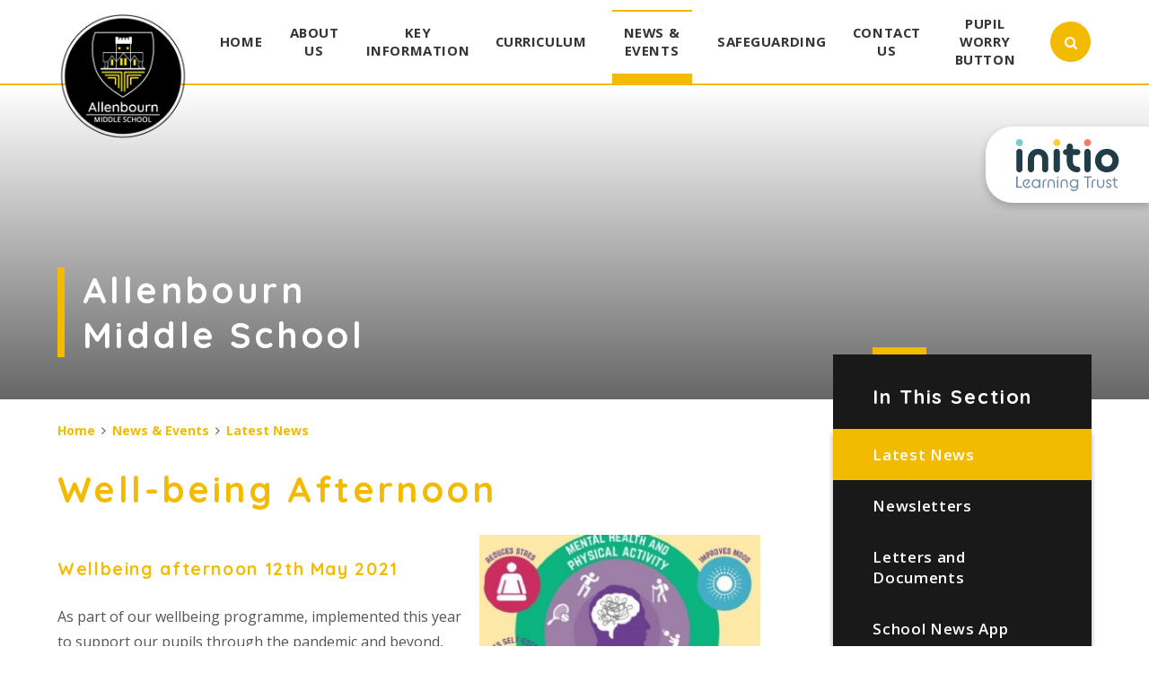

--- FILE ---
content_type: text/html
request_url: https://www.allenbournmiddle.org/news/?pid=3&nid=1&storyid=181
body_size: 50747
content:

<!DOCTYPE html>
<!--[if IE 7]><html class="no-ios no-js lte-ie9 lte-ie8 lte-ie7" lang="en" xml:lang="en"><![endif]-->
<!--[if IE 8]><html class="no-ios no-js lte-ie9 lte-ie8"  lang="en" xml:lang="en"><![endif]-->
<!--[if IE 9]><html class="no-ios no-js lte-ie9"  lang="en" xml:lang="en"><![endif]-->
<!--[if !IE]><!--> <html class="no-ios no-js"  lang="en" xml:lang="en"><!--<![endif]-->
	<head>
		<meta http-equiv="X-UA-Compatible" content="IE=edge" />
		<meta http-equiv="content-type" content="text/html; charset=utf-8"/>
		
		<link rel="canonical" href="https://www.allenbournmiddle.org/news/?pid=3&amp;nid=1&amp;storyid=181">
		<link rel="stylesheet" integrity="sha512-+L4yy6FRcDGbXJ9mPG8MT/3UCDzwR9gPeyFNMCtInsol++5m3bk2bXWKdZjvybmohrAsn3Ua5x8gfLnbE1YkOg==" crossorigin="anonymous" referrerpolicy="no-referrer" media="screen" href="https://cdnjs.cloudflare.com/ajax/libs/font-awesome/4.5.0/css/font-awesome.min.css?cache=260112">
<!--[if IE 7]><link rel="stylesheet" media="screen" href="https://cdn.juniperwebsites.co.uk/_includes/font-awesome/4.2.0/css/font-awesome-ie7.min.css?cache=v4.6.56.3">
<![endif]-->
		<title>Allenbourn Middle School - Well-being Afternoon</title>
		
<!--[if IE]>
<script>
console = {log:function(){return;}};
</script>
<![endif]-->

<script>
	var boolItemEditDisabled;
	var boolLanguageMode, boolLanguageEditOriginal;
	var boolViewingConnect;
	var boolConnectDashboard;
	var displayRegions = [];
	var intNewFileCount = 0;
	strItemType = "news story";
	strSubItemType = "News Story";

	var featureSupport = {
		tagging: false,
		eventTagging: false
	};
	var boolLoggedIn = false;
boolAdminMode = false;
	var boolSuperUser = false;
strCookieBarStyle = 'shape';
	intParentPageID = "3";
	intCurrentItemID = 181;
	intCurrentCatID = 1;
boolIsHomePage = false;
	boolItemEditDisabled = true;
	boolLanguageEditOriginal=true;
	strCurrentLanguage='en-gb';	strFileAttachmentsUploadLocation = 'bottom';	boolViewingConnect = false;	boolConnectDashboard = false;	var objEditorComponentList = {};

</script>

<script src="https://cdn.juniperwebsites.co.uk/admin/_includes/js/mutation_events.min.js?cache=v4.6.56.3"></script>
<script src="https://cdn.juniperwebsites.co.uk/admin/_includes/js/jquery/jquery.js?cache=v4.6.56.3"></script>
<script src="https://cdn.juniperwebsites.co.uk/admin/_includes/js/jquery/jquery.prefilter.js?cache=v4.6.56.3"></script>
<script src="https://cdn.juniperwebsites.co.uk/admin/_includes/js/jquery/jquery.query.js?cache=v4.6.56.3"></script>
<script src="https://cdn.juniperwebsites.co.uk/admin/_includes/js/jquery/js.cookie.js?cache=v4.6.56.3"></script>
<script src="/_includes/editor/template-javascript.asp?cache=260112"></script>
<script src="/admin/_includes/js/functions/minified/functions.login.new.asp?cache=260112"></script>

  <script>

  </script>
<link href="https://www.allenbournmiddle.org/feeds/news.asp?nid=1&amp;pid=181&lang=en" rel="alternate" type="application/rss+xml" title="Allenbourn Middle School - News Feed"><link href="https://www.allenbournmiddle.org/feeds/comments.asp?title=Well-being Afternoon&amp;storyid=181&amp;nid=1&amp;item=news&amp;pid=3&lang=en" rel="alternate" type="application/rss+xml" title="Allenbourn Middle School - Well-being Afternoon - Blog Post Comments"><link rel="stylesheet" media="screen" href="/_site/css/main.css?cache=260112">


	<meta name="mobile-web-app-capable" content="yes">
	<meta name="apple-mobile-web-app-capable" content="yes">
	<meta name="viewport" content="width=device-width, initial-scale=1, minimum-scale=1, maximum-scale=1">

	<link rel="author" href="/humans.txt">
	<link rel="icon" href="/_site/images/favicons/favicon.ico">
	<link rel="apple-touch-icon" href="/_site/images/favicons/favicon.png">
	<link href="https://fonts.googleapis.com/css?family=Open+Sans:400,400i,600,700,700i|Quicksand:700" rel="stylesheet">
	<link rel="stylesheet" href="/_site/css/print.css" type="text/css" media="print">

	<script type="text/javascript">
	var iOS = ( navigator.userAgent.match(/(iPad|iPhone|iPod)/g) ? true : false );
	if (iOS) { $('html').removeClass('no-ios').addClass('ios'); }
	</script>
<link rel="stylesheet" media="screen" href="https://cdn.juniperwebsites.co.uk/_includes/css/content-blocks.css?cache=v4.6.56.3">
<link rel="stylesheet" media="screen" href="/_includes/css/cookie-colour.asp?cache=260112">
<link rel="stylesheet" media="screen" href="https://cdn.juniperwebsites.co.uk/_includes/css/cookies.css?cache=v4.6.56.3">
<link rel="stylesheet" media="screen" href="https://cdn.juniperwebsites.co.uk/_includes/css/cookies.advanced.css?cache=v4.6.56.3">
<link rel="stylesheet" media="screen" href="/_site/css/news.css?cache=260112">
<link rel="stylesheet" media="screen" href="https://cdn.juniperwebsites.co.uk/_includes/css/overlord.css?cache=v4.6.56.3">
<link rel="stylesheet" media="screen" href="https://cdn.juniperwebsites.co.uk/_includes/css/templates.css?cache=v4.6.56.3">
<link rel="stylesheet" media="screen" href="/_site/css/attachments.css?cache=260112">
<link rel="stylesheet" media="screen" href="/_site/css/templates.css?cache=260112">
<style>#print_me { display: none;}</style><script src="https://cdn.juniperwebsites.co.uk/admin/_includes/js/modernizr.js?cache=v4.6.56.3"></script>

        <meta property="og:site_name" content="Allenbourn Middle School" />
        <meta property="og:title" content="Well-being Afternoon" />
        <meta property="og:image" content="https://www.allenbournmiddle.org/_site/data/images/news/181/Well%20being%20may%202021.JPG" />
        <meta property="og:type" content="website" />
        <meta property="twitter:card" content="summary" />
</head>


    <body>


<div id="print_me"></div>
<div class="mason mason--inner">




	<section class="access">
		<a class="access__anchor" name="header"></a>
		<a class="access__link" href="#content">Skip to content &darr;</a>
	</section>

	
	
	<header class="header container">
		<div class="center">
			<a href="/" class="header__link bottom__borders">
				<img src="/_site/images/design/logo.png" alt="Allenbourn Middle School"/>
			</a>
			<button class="btn__reset menu__btn" data-toggle=".mason--menu">	
				<div class="menu__btn__icon">
					<span></span>
					<span></span>
					<span></span>
					<span></span>
					<span></span>
					<span></span>
				</div>		
			</button>
			<section class="menu">
				<nav class="menu__sidebar center">
					<ul class="menu__sidebar__list"><li class="menu__sidebar__list__item menu__sidebar__list__item--page_1 menu__sidebar__list__item--subitems"><a class="menu__sidebar__list__item__link" id="page_1" href="/"><span>Home</span></a><button class="menu__sidebar__list__item__button" data-tab=".menu__sidebar__list__item--page_1--expand"><i class="menu__sidebar__list__item__button__icon fa fa-angle-down"></i></button><ul class="menu__sidebar__list__item__sub"><li class="menu__sidebar__list__item menu__sidebar__list__item--url_1"><a class="menu__sidebar__list__item__link" id="url_1" href="/calendar/?calid=7&amp;pid=1&amp;viewid=1"><span>Calendar</span></a><button class="menu__sidebar__list__item__button" data-tab=".menu__sidebar__list__item--url_1--expand"><i class="menu__sidebar__list__item__button__icon fa fa-angle-down"></i></button></li></ul></li><li class="menu__sidebar__list__item menu__sidebar__list__item--page_6 menu__sidebar__list__item--subitems"><a class="menu__sidebar__list__item__link" id="page_6" href="/page/?title=About+Us&amp;pid=6"><span>About Us</span></a><button class="menu__sidebar__list__item__button" data-tab=".menu__sidebar__list__item--page_6--expand"><i class="menu__sidebar__list__item__button__icon fa fa-angle-down"></i></button><ul class="menu__sidebar__list__item__sub"><li class="menu__sidebar__list__item menu__sidebar__list__item--page_12"><a class="menu__sidebar__list__item__link" id="page_12" href="/page/?title=Values+%26amp%3B+Ethos&amp;pid=12"><span>Values &amp; Ethos</span></a><button class="menu__sidebar__list__item__button" data-tab=".menu__sidebar__list__item--page_12--expand"><i class="menu__sidebar__list__item__button__icon fa fa-angle-down"></i></button></li><li class="menu__sidebar__list__item menu__sidebar__list__item--page_17"><a class="menu__sidebar__list__item__link" id="page_17" href="/page/?title=Who%27s+Who+of+Staff&amp;pid=17"><span>Who's Who of Staff</span></a><button class="menu__sidebar__list__item__button" data-tab=".menu__sidebar__list__item--page_17--expand"><i class="menu__sidebar__list__item__button__icon fa fa-angle-down"></i></button></li><li class="menu__sidebar__list__item menu__sidebar__list__item--page_16"><a class="menu__sidebar__list__item__link" id="page_16" href="/page/?title=Local+School+Committee+Members&amp;pid=16"><span>Local School Committee Members</span></a><button class="menu__sidebar__list__item__button" data-tab=".menu__sidebar__list__item--page_16--expand"><i class="menu__sidebar__list__item__button__icon fa fa-angle-down"></i></button></li><li class="menu__sidebar__list__item menu__sidebar__list__item--page_1198"><a class="menu__sidebar__list__item__link" id="page_1198" href="/page/?title=Timings+of+the+School+Day&amp;pid=1198"><span>Timings of the School Day</span></a><button class="menu__sidebar__list__item__button" data-tab=".menu__sidebar__list__item--page_1198--expand"><i class="menu__sidebar__list__item__button__icon fa fa-angle-down"></i></button></li><li class="menu__sidebar__list__item menu__sidebar__list__item--page_1210"><a class="menu__sidebar__list__item__link" id="page_1210" href="/page/?title=Reporting+Absence&amp;pid=1210"><span>Reporting Absence</span></a><button class="menu__sidebar__list__item__button" data-tab=".menu__sidebar__list__item--page_1210--expand"><i class="menu__sidebar__list__item__button__icon fa fa-angle-down"></i></button></li><li class="menu__sidebar__list__item menu__sidebar__list__item--page_1201"><a class="menu__sidebar__list__item__link" id="page_1201" href="/page/?title=School+Closure+Procedures&amp;pid=1201"><span>School Closure Procedures</span></a><button class="menu__sidebar__list__item__button" data-tab=".menu__sidebar__list__item--page_1201--expand"><i class="menu__sidebar__list__item__button__icon fa fa-angle-down"></i></button></li><li class="menu__sidebar__list__item menu__sidebar__list__item--page_31"><a class="menu__sidebar__list__item__link" id="page_31" href="/page/?title=School+Uniform+and+Equipment&amp;pid=31"><span>School Uniform and Equipment</span></a><button class="menu__sidebar__list__item__button" data-tab=".menu__sidebar__list__item--page_31--expand"><i class="menu__sidebar__list__item__button__icon fa fa-angle-down"></i></button></li><li class="menu__sidebar__list__item menu__sidebar__list__item--page_68"><a class="menu__sidebar__list__item__link" id="page_68" href="/page/?title=Attendance&amp;pid=68"><span>Attendance</span></a><button class="menu__sidebar__list__item__button" data-tab=".menu__sidebar__list__item--page_68--expand"><i class="menu__sidebar__list__item__button__icon fa fa-angle-down"></i></button></li><li class="menu__sidebar__list__item menu__sidebar__list__item--page_67"><a class="menu__sidebar__list__item__link" id="page_67" href="/page/?title=Pupil+Behaviour&amp;pid=67"><span>Pupil Behaviour</span></a><button class="menu__sidebar__list__item__button" data-tab=".menu__sidebar__list__item--page_67--expand"><i class="menu__sidebar__list__item__button__icon fa fa-angle-down"></i></button></li><li class="menu__sidebar__list__item menu__sidebar__list__item--page_1207"><a class="menu__sidebar__list__item__link" id="page_1207" href="/page/?title=Parents%27+Association&amp;pid=1207"><span>Parents' Association</span></a><button class="menu__sidebar__list__item__button" data-tab=".menu__sidebar__list__item--page_1207--expand"><i class="menu__sidebar__list__item__button__icon fa fa-angle-down"></i></button></li><li class="menu__sidebar__list__item menu__sidebar__list__item--page_118"><a class="menu__sidebar__list__item__link" id="page_118" href="/page/?title=Term+Dates+and+Inset+Days&amp;pid=118"><span>Term Dates and Inset Days</span></a><button class="menu__sidebar__list__item__button" data-tab=".menu__sidebar__list__item--page_118--expand"><i class="menu__sidebar__list__item__button__icon fa fa-angle-down"></i></button></li><li class="menu__sidebar__list__item menu__sidebar__list__item--page_1196"><a class="menu__sidebar__list__item__link" id="page_1196" href="/page/?title=School+Clubs&amp;pid=1196"><span>School Clubs</span></a><button class="menu__sidebar__list__item__button" data-tab=".menu__sidebar__list__item--page_1196--expand"><i class="menu__sidebar__list__item__button__icon fa fa-angle-down"></i></button></li><li class="menu__sidebar__list__item menu__sidebar__list__item--page_24"><a class="menu__sidebar__list__item__link" id="page_24" href="/page/?title=School+Council&amp;pid=24"><span>School Council</span></a><button class="menu__sidebar__list__item__button" data-tab=".menu__sidebar__list__item--page_24--expand"><i class="menu__sidebar__list__item__button__icon fa fa-angle-down"></i></button></li><li class="menu__sidebar__list__item menu__sidebar__list__item--page_111"><a class="menu__sidebar__list__item__link" id="page_111" href="/page/?title=Eco+Team&amp;pid=111"><span>Eco Team</span></a><button class="menu__sidebar__list__item__button" data-tab=".menu__sidebar__list__item--page_111--expand"><i class="menu__sidebar__list__item__button__icon fa fa-angle-down"></i></button></li><li class="menu__sidebar__list__item menu__sidebar__list__item--page_65"><a class="menu__sidebar__list__item__link" id="page_65" href="/page/?title=Rights+Respecting+School&amp;pid=65"><span>Rights Respecting School</span></a><button class="menu__sidebar__list__item__button" data-tab=".menu__sidebar__list__item--page_65--expand"><i class="menu__sidebar__list__item__button__icon fa fa-angle-down"></i></button></li><li class="menu__sidebar__list__item menu__sidebar__list__item--page_18"><a class="menu__sidebar__list__item__link" id="page_18" href="/page/?title=Vacancies&amp;pid=18"><span>Vacancies</span></a><button class="menu__sidebar__list__item__button" data-tab=".menu__sidebar__list__item--page_18--expand"><i class="menu__sidebar__list__item__button__icon fa fa-angle-down"></i></button></li><li class="menu__sidebar__list__item menu__sidebar__list__item--url_8"><a class="menu__sidebar__list__item__link" id="url_8" href="https://www.wimborneacademytrust.org/" target="_blank" rel="external"><span>Initio Learning Trust</span></a><button class="menu__sidebar__list__item__button" data-tab=".menu__sidebar__list__item--url_8--expand"><i class="menu__sidebar__list__item__button__icon fa fa-angle-down"></i></button></li><li class="menu__sidebar__list__item menu__sidebar__list__item--page_1229"><a class="menu__sidebar__list__item__link" id="page_1229" href="/page/?title=Wraparound+Care&amp;pid=1229"><span>Wraparound Care</span></a><button class="menu__sidebar__list__item__button" data-tab=".menu__sidebar__list__item--page_1229--expand"><i class="menu__sidebar__list__item__button__icon fa fa-angle-down"></i></button></li></ul></li><li class="menu__sidebar__list__item menu__sidebar__list__item--page_1202 menu__sidebar__list__item--subitems"><a class="menu__sidebar__list__item__link" id="page_1202" href="/page/?title=Key+Information&amp;pid=1202"><span>Key Information</span></a><button class="menu__sidebar__list__item__button" data-tab=".menu__sidebar__list__item--page_1202--expand"><i class="menu__sidebar__list__item__button__icon fa fa-angle-down"></i></button><ul class="menu__sidebar__list__item__sub"><li class="menu__sidebar__list__item menu__sidebar__list__item--page_1204"><a class="menu__sidebar__list__item__link" id="page_1204" href="/page/?title=Performance+Data&amp;pid=1204"><span>Performance Data</span></a><button class="menu__sidebar__list__item__button" data-tab=".menu__sidebar__list__item--page_1204--expand"><i class="menu__sidebar__list__item__button__icon fa fa-angle-down"></i></button></li><li class="menu__sidebar__list__item menu__sidebar__list__item--page_1208"><a class="menu__sidebar__list__item__link" id="page_1208" href="/page/?title=Ofsted&amp;pid=1208"><span>Ofsted</span></a><button class="menu__sidebar__list__item__button" data-tab=".menu__sidebar__list__item--page_1208--expand"><i class="menu__sidebar__list__item__button__icon fa fa-angle-down"></i></button></li><li class="menu__sidebar__list__item menu__sidebar__list__item--page_1206"><a class="menu__sidebar__list__item__link" id="page_1206" href="/page/?title=Pupil+Premium&amp;pid=1206"><span>Pupil Premium</span></a><button class="menu__sidebar__list__item__button" data-tab=".menu__sidebar__list__item--page_1206--expand"><i class="menu__sidebar__list__item__button__icon fa fa-angle-down"></i></button></li><li class="menu__sidebar__list__item menu__sidebar__list__item--page_1205"><a class="menu__sidebar__list__item__link" id="page_1205" href="/page/?title=PE+and+Sports+Premium&amp;pid=1205"><span>PE and Sports Premium</span></a><button class="menu__sidebar__list__item__button" data-tab=".menu__sidebar__list__item--page_1205--expand"><i class="menu__sidebar__list__item__button__icon fa fa-angle-down"></i></button></li><li class="menu__sidebar__list__item menu__sidebar__list__item--page_32"><a class="menu__sidebar__list__item__link" id="page_32" href="/page/?title=Special+Educational+Needs+and+Disabilities&amp;pid=32"><span>Special Educational Needs and Disabilities</span></a><button class="menu__sidebar__list__item__button" data-tab=".menu__sidebar__list__item--page_32--expand"><i class="menu__sidebar__list__item__button__icon fa fa-angle-down"></i></button></li><li class="menu__sidebar__list__item menu__sidebar__list__item--page_14"><a class="menu__sidebar__list__item__link" id="page_14" href="/page/?title=Policies+%26amp%3B+Documents&amp;pid=14"><span>Policies &amp; Documents</span></a><button class="menu__sidebar__list__item__button" data-tab=".menu__sidebar__list__item--page_14--expand"><i class="menu__sidebar__list__item__button__icon fa fa-angle-down"></i></button></li><li class="menu__sidebar__list__item menu__sidebar__list__item--page_10"><a class="menu__sidebar__list__item__link" id="page_10" href="/page/?title=Admissions&amp;pid=10"><span>Admissions</span></a><button class="menu__sidebar__list__item__button" data-tab=".menu__sidebar__list__item--page_10--expand"><i class="menu__sidebar__list__item__button__icon fa fa-angle-down"></i></button></li><li class="menu__sidebar__list__item menu__sidebar__list__item--page_1203"><a class="menu__sidebar__list__item__link" id="page_1203" href="/page/?title=British+Values&amp;pid=1203"><span>British Values</span></a><button class="menu__sidebar__list__item__button" data-tab=".menu__sidebar__list__item--page_1203--expand"><i class="menu__sidebar__list__item__button__icon fa fa-angle-down"></i></button></li><li class="menu__sidebar__list__item menu__sidebar__list__item--page_90"><a class="menu__sidebar__list__item__link" id="page_90" href="/page/?title=Careers&amp;pid=90"><span>Careers</span></a><button class="menu__sidebar__list__item__button" data-tab=".menu__sidebar__list__item--page_90--expand"><i class="menu__sidebar__list__item__button__icon fa fa-angle-down"></i></button></li><li class="menu__sidebar__list__item menu__sidebar__list__item--page_102"><a class="menu__sidebar__list__item__link" id="page_102" href="/page/?title=Financial+and+Corporate+Information&amp;pid=102"><span>Financial and Corporate Information</span></a><button class="menu__sidebar__list__item__button" data-tab=".menu__sidebar__list__item--page_102--expand"><i class="menu__sidebar__list__item__button__icon fa fa-angle-down"></i></button></li><li class="menu__sidebar__list__item menu__sidebar__list__item--page_75"><a class="menu__sidebar__list__item__link" id="page_75" href="/page/?title=GDPR&amp;pid=75"><span>GDPR</span></a><button class="menu__sidebar__list__item__button" data-tab=".menu__sidebar__list__item--page_75--expand"><i class="menu__sidebar__list__item__button__icon fa fa-angle-down"></i></button></li><li class="menu__sidebar__list__item menu__sidebar__list__item--page_30"><a class="menu__sidebar__list__item__link" id="page_30" href="/page/?title=School+Meals&amp;pid=30"><span>School Meals</span></a><button class="menu__sidebar__list__item__button" data-tab=".menu__sidebar__list__item--page_30--expand"><i class="menu__sidebar__list__item__button__icon fa fa-angle-down"></i></button></li><li class="menu__sidebar__list__item menu__sidebar__list__item--page_120"><a class="menu__sidebar__list__item__link" id="page_120" href="/page/?title=Mental+Health+%26amp%3B+Well%2Dbeing&amp;pid=120"><span>Mental Health &amp; Well-being</span></a><button class="menu__sidebar__list__item__button" data-tab=".menu__sidebar__list__item--page_120--expand"><i class="menu__sidebar__list__item__button__icon fa fa-angle-down"></i></button></li><li class="menu__sidebar__list__item menu__sidebar__list__item--page_1192"><a class="menu__sidebar__list__item__link" id="page_1192" href="/page/?title=Arbor&amp;pid=1192"><span>Arbor</span></a><button class="menu__sidebar__list__item__button" data-tab=".menu__sidebar__list__item--page_1192--expand"><i class="menu__sidebar__list__item__button__icon fa fa-angle-down"></i></button></li><li class="menu__sidebar__list__item menu__sidebar__list__item--page_112"><a class="menu__sidebar__list__item__link" id="page_112" href="/page/?title=Family+Information+Service&amp;pid=112"><span>Family Information Service</span></a><button class="menu__sidebar__list__item__button" data-tab=".menu__sidebar__list__item--page_112--expand"><i class="menu__sidebar__list__item__button__icon fa fa-angle-down"></i></button></li><li class="menu__sidebar__list__item menu__sidebar__list__item--page_26"><a class="menu__sidebar__list__item__link" id="page_26" href="/page/?title=Home+School+Agreement&amp;pid=26"><span>Home School Agreement</span></a><button class="menu__sidebar__list__item__button" data-tab=".menu__sidebar__list__item--page_26--expand"><i class="menu__sidebar__list__item__button__icon fa fa-angle-down"></i></button></li><li class="menu__sidebar__list__item menu__sidebar__list__item--page_1137"><a class="menu__sidebar__list__item__link" id="page_1137" href="/page/?title=Welcome+to+the+Library&amp;pid=1137"><span>Welcome to the Library</span></a><button class="menu__sidebar__list__item__button" data-tab=".menu__sidebar__list__item--page_1137--expand"><i class="menu__sidebar__list__item__button__icon fa fa-angle-down"></i></button></li><li class="menu__sidebar__list__item menu__sidebar__list__item--page_1230"><a class="menu__sidebar__list__item__link" id="page_1230" href="/page/?title=Private+Music+Lessons&amp;pid=1230"><span>Private Music Lessons</span></a><button class="menu__sidebar__list__item__button" data-tab=".menu__sidebar__list__item--page_1230--expand"><i class="menu__sidebar__list__item__button__icon fa fa-angle-down"></i></button></li></ul></li><li class="menu__sidebar__list__item menu__sidebar__list__item--page_9 menu__sidebar__list__item--subitems"><a class="menu__sidebar__list__item__link" id="page_9" href="/page/?title=Curriculum&amp;pid=9"><span>Curriculum</span></a><button class="menu__sidebar__list__item__button" data-tab=".menu__sidebar__list__item--page_9--expand"><i class="menu__sidebar__list__item__button__icon fa fa-angle-down"></i></button><ul class="menu__sidebar__list__item__sub"><li class="menu__sidebar__list__item menu__sidebar__list__item--page_34"><a class="menu__sidebar__list__item__link" id="page_34" href="/page/?title=Curriculum+Overview&amp;pid=34"><span>Curriculum Overview</span></a><button class="menu__sidebar__list__item__button" data-tab=".menu__sidebar__list__item--page_34--expand"><i class="menu__sidebar__list__item__button__icon fa fa-angle-down"></i></button></li><li class="menu__sidebar__list__item menu__sidebar__list__item--page_37"><a class="menu__sidebar__list__item__link" id="page_37" href="/page/?title=Curriculum+Subjects&amp;pid=37"><span>Curriculum Subjects</span></a><button class="menu__sidebar__list__item__button" data-tab=".menu__sidebar__list__item--page_37--expand"><i class="menu__sidebar__list__item__button__icon fa fa-angle-down"></i></button></li><li class="menu__sidebar__list__item menu__sidebar__list__item--page_1209"><a class="menu__sidebar__list__item__link" id="page_1209" href="/page/?title=Reading&amp;pid=1209"><span>Reading</span></a><button class="menu__sidebar__list__item__button" data-tab=".menu__sidebar__list__item--page_1209--expand"><i class="menu__sidebar__list__item__button__icon fa fa-angle-down"></i></button></li><li class="menu__sidebar__list__item menu__sidebar__list__item--page_1223"><a class="menu__sidebar__list__item__link" id="page_1223" href="/page/?title=Homework&amp;pid=1223"><span>Homework</span></a><button class="menu__sidebar__list__item__button" data-tab=".menu__sidebar__list__item--page_1223--expand"><i class="menu__sidebar__list__item__button__icon fa fa-angle-down"></i></button></li><li class="menu__sidebar__list__item menu__sidebar__list__item--page_1222"><a class="menu__sidebar__list__item__link" id="page_1222" href="/page/?title=Timetables&amp;pid=1222"><span>Timetables</span></a><button class="menu__sidebar__list__item__button" data-tab=".menu__sidebar__list__item--page_1222--expand"><i class="menu__sidebar__list__item__button__icon fa fa-angle-down"></i></button></li><li class="menu__sidebar__list__item menu__sidebar__list__item--page_92"><a class="menu__sidebar__list__item__link" id="page_92" href="/page/?title=SMSC&amp;pid=92"><span>SMSC</span></a><button class="menu__sidebar__list__item__button" data-tab=".menu__sidebar__list__item--page_92--expand"><i class="menu__sidebar__list__item__button__icon fa fa-angle-down"></i></button></li></ul></li><li class="menu__sidebar__list__item menu__sidebar__list__item--page_3 menu__sidebar__list__item--subitems menu__sidebar__list__item--selected"><a class="menu__sidebar__list__item__link" id="page_3" href="/page/?title=News+%26amp%3B+Events&amp;pid=3"><span>News &amp; Events</span></a><button class="menu__sidebar__list__item__button" data-tab=".menu__sidebar__list__item--page_3--expand"><i class="menu__sidebar__list__item__button__icon fa fa-angle-down"></i></button><ul class="menu__sidebar__list__item__sub"><li class="menu__sidebar__list__item menu__sidebar__list__item--news_category_1 menu__sidebar__list__item--selected"><a class="menu__sidebar__list__item__link" id="news_category_1" href="/news/?pid=3&amp;nid=1"><span>Latest News</span></a><button class="menu__sidebar__list__item__button" data-tab=".menu__sidebar__list__item--news_category_1--expand"><i class="menu__sidebar__list__item__button__icon fa fa-angle-down"></i></button></li><li class="menu__sidebar__list__item menu__sidebar__list__item--page_1195"><a class="menu__sidebar__list__item__link" id="page_1195" href="/page/?title=Newsletters&amp;pid=1195"><span>Newsletters</span></a><button class="menu__sidebar__list__item__button" data-tab=".menu__sidebar__list__item--page_1195--expand"><i class="menu__sidebar__list__item__button__icon fa fa-angle-down"></i></button></li><li class="menu__sidebar__list__item menu__sidebar__list__item--page_36"><a class="menu__sidebar__list__item__link" id="page_36" href="/page/?title=Letters+and+Documents&amp;pid=36"><span>Letters and Documents</span></a><button class="menu__sidebar__list__item__button" data-tab=".menu__sidebar__list__item--page_36--expand"><i class="menu__sidebar__list__item__button__icon fa fa-angle-down"></i></button></li><li class="menu__sidebar__list__item menu__sidebar__list__item--page_73"><a class="menu__sidebar__list__item__link" id="page_73" href="/page/?title=School+News+App&amp;pid=73"><span>School News App</span></a><button class="menu__sidebar__list__item__button" data-tab=".menu__sidebar__list__item--page_73--expand"><i class="menu__sidebar__list__item__button__icon fa fa-angle-down"></i></button></li><li class="menu__sidebar__list__item menu__sidebar__list__item--photo_gallery_4"><a class="menu__sidebar__list__item__link" id="photo_gallery_4" href="/gallery/?pid=3&amp;gcatid=4"><span>Year 8 Enrichment Week</span></a><button class="menu__sidebar__list__item__button" data-tab=".menu__sidebar__list__item--photo_gallery_4--expand"><i class="menu__sidebar__list__item__button__icon fa fa-angle-down"></i></button></li><li class="menu__sidebar__list__item menu__sidebar__list__item--photo_gallery_5"><a class="menu__sidebar__list__item__link" id="photo_gallery_5" href="/gallery/?pid=3&amp;gcatid=5"><span>Year 8 Leavers' Event</span></a><button class="menu__sidebar__list__item__button" data-tab=".menu__sidebar__list__item--photo_gallery_5--expand"><i class="menu__sidebar__list__item__button__icon fa fa-angle-down"></i></button></li></ul></li><li class="menu__sidebar__list__item menu__sidebar__list__item--page_29 menu__sidebar__list__item--subitems"><a class="menu__sidebar__list__item__link" id="page_29" href="/page/?title=Safeguarding&amp;pid=29"><span>Safeguarding</span></a><button class="menu__sidebar__list__item__button" data-tab=".menu__sidebar__list__item--page_29--expand"><i class="menu__sidebar__list__item__button__icon fa fa-angle-down"></i></button><ul class="menu__sidebar__list__item__sub"><li class="menu__sidebar__list__item menu__sidebar__list__item--page_1164"><a class="menu__sidebar__list__item__link" id="page_1164" href="/page/?title=Safeguarding+Policies+%26amp%3B+Documents&amp;pid=1164"><span>Safeguarding Policies &amp; Documents</span></a><button class="menu__sidebar__list__item__button" data-tab=".menu__sidebar__list__item--page_1164--expand"><i class="menu__sidebar__list__item__button__icon fa fa-angle-down"></i></button></li><li class="menu__sidebar__list__item menu__sidebar__list__item--page_1165"><a class="menu__sidebar__list__item__link" id="page_1165" href="/page/?title=Domestic+Abuse+%26amp%3B+Operation+Encompass&amp;pid=1165"><span>Domestic Abuse &amp; Operation Encompass</span></a><button class="menu__sidebar__list__item__button" data-tab=".menu__sidebar__list__item--page_1165--expand"><i class="menu__sidebar__list__item__button__icon fa fa-angle-down"></i></button></li><li class="menu__sidebar__list__item menu__sidebar__list__item--page_1166"><a class="menu__sidebar__list__item__link" id="page_1166" href="/page/?title=Are+you+worried+about+a+child%27s+mental+health&amp;pid=1166"><span>Are you worried about a child's mental health</span></a><button class="menu__sidebar__list__item__button" data-tab=".menu__sidebar__list__item--page_1166--expand"><i class="menu__sidebar__list__item__button__icon fa fa-angle-down"></i></button></li><li class="menu__sidebar__list__item menu__sidebar__list__item--page_1167"><a class="menu__sidebar__list__item__link" id="page_1167" href="/page/?title=Online+Safety+%26amp%3B+Technology&amp;pid=1167"><span>Online Safety &amp; Technology</span></a><button class="menu__sidebar__list__item__button" data-tab=".menu__sidebar__list__item--page_1167--expand"><i class="menu__sidebar__list__item__button__icon fa fa-angle-down"></i></button></li><li class="menu__sidebar__list__item menu__sidebar__list__item--page_1168"><a class="menu__sidebar__list__item__link" id="page_1168" href="/page/?title=Anti%2Dbullying&amp;pid=1168"><span>Anti-bullying</span></a><button class="menu__sidebar__list__item__button" data-tab=".menu__sidebar__list__item--page_1168--expand"><i class="menu__sidebar__list__item__button__icon fa fa-angle-down"></i></button></li><li class="menu__sidebar__list__item menu__sidebar__list__item--page_1169"><a class="menu__sidebar__list__item__link" id="page_1169" href="/page/?title=Prevent&amp;pid=1169"><span>Prevent</span></a><button class="menu__sidebar__list__item__button" data-tab=".menu__sidebar__list__item--page_1169--expand"><i class="menu__sidebar__list__item__button__icon fa fa-angle-down"></i></button></li></ul></li><li class="menu__sidebar__list__item menu__sidebar__list__item--page_2"><a class="menu__sidebar__list__item__link" id="page_2" href="/page/?title=Contact+Us&amp;pid=2"><span>Contact Us</span></a><button class="menu__sidebar__list__item__button" data-tab=".menu__sidebar__list__item--page_2--expand"><i class="menu__sidebar__list__item__button__icon fa fa-angle-down"></i></button></li><li class="menu__sidebar__list__item menu__sidebar__list__item--url_9"><a class="menu__sidebar__list__item__link" id="url_9" href="https://forms.gle/aJg1y8x2CbQ2Z2mq8" target="_blank" rel="external"><span>Pupil Worry Button</span></a><button class="menu__sidebar__list__item__button" data-tab=".menu__sidebar__list__item--url_9--expand"><i class="menu__sidebar__list__item__button__icon fa fa-angle-down"></i></button></li></ul>
				</nav>
				<div class="search__area">
					<form class="search__form__top" method="post" action="/search/?pid=0">
						<button class="search__submit" type="submit" name="Search"><i class="fa fa-search"></i></button>
						<input class="search__input top__borders bottom__borders btn__reset" id="search_input" type="text" name="searchValue" placeholder="Search" />
					</form>
					<button class="search__toggle btn__reset" data-toggle=".search__area--active"><i class="fa fa-close"></i></button>
				</div>
			</section>
			
		</div>
		<span class="trust parent ms-rounded">
			<a href="https://www.initiolearning.org/" target="_blank" title="Initio Learning Trust">
				<img class="trust__img" src="/_site/images/design/name.svg" alt="Trust Logo">
			</a>
		</span>
	</header>

	

	<section class="hero">

		<div class="hero__slideshow">		
				
		</div>
		<div class="hero__content center">		
			<h1 class="hero__title">
				Allenbourn Middle School
			</h1>
		</div>
		<div class="hero__border"></div>	
	</section>

	
	<main class="main">
		<nav class="subnav" data-parallax="top: 0.1px;">
			<a class="subnav__anchor" name="subnav"></a>
			<h2 class="subnav__title top__borders">In This Section</h2>
			<ul class="subnav__list bottom__borders shadow"><li class="subnav__list__item subnav__list__item--news_category_1 subnav__list__item--selected"><i class="fa fa-angle-right"></i><a class="subnav__list__item__link" id="news_category_1" href="/news/?pid=3&amp;nid=1">Latest News</a></li><li class="subnav__list__item subnav__list__item--page_1195"><i class="fa fa-angle-right"></i><a class="subnav__list__item__link" id="page_1195" href="/page/?title=Newsletters&amp;pid=1195">Newsletters</a></li><li class="subnav__list__item subnav__list__item--page_36"><i class="fa fa-angle-right"></i><a class="subnav__list__item__link" id="page_36" href="/page/?title=Letters+and+Documents&amp;pid=36">Letters and Documents</a></li><li class="subnav__list__item subnav__list__item--page_73"><i class="fa fa-angle-right"></i><a class="subnav__list__item__link" id="page_73" href="/page/?title=School+News+App&amp;pid=73">School News App</a></li><li class="subnav__list__item subnav__list__item--photo_gallery_4"><i class="fa fa-angle-right"></i><a class="subnav__list__item__link" id="photo_gallery_4" href="/gallery/?pid=3&amp;gcatid=4">Year 8 Enrichment Week</a></li><li class="subnav__list__item subnav__list__item--photo_gallery_5"><i class="fa fa-angle-right"></i><a class="subnav__list__item__link" id="photo_gallery_5" href="/gallery/?pid=3&amp;gcatid=5">Year 8 Leavers' Event</a></li></ul>
		</nav>
		<div class="content content--news_story"><ul class="content__path"><li class="content__path__item content__path__item--page_1"><a class="content__path__item__link" id="page_1" href="/">Home</a><span class="content__path__item__sep"><i class="fa fa-angle-right"></i></span></li><li class="content__path__item content__path__item--page_3 content__path__item--selected"><a class="content__path__item__link" id="page_3" href="/page/?title=News+%26amp%3B+Events&amp;pid=3">News &amp; Events</a><span class="content__path__item__sep"><i class="fa fa-angle-right"></i></span></li><li class="content__path__item content__path__item--news_category_1 content__path__item--selected"><a class="content__path__item__link" id="news_category_1" href="/news/?pid=3&amp;nid=1">Latest News</a><span class="content__path__item__sep"><i class="fa fa-angle-right"></i></span></li></ul><h1 class="content__title" id="itemTitle">Well-being Afternoon</h1>
			
			<a id="content__anchor" name="content"></a>
			<div class="content__region"><div class="content__news__img"><img style="width: 100%; height: auto;" src="/_site/data/images/news/181/main-Well being may 2021.JPG" alt=""/></div><div class="content__news__intro"><h4>Wellbeing afternoon 12th May 2021</h4>
</div><div class="content__news__main"><p>As part of our wellbeing programme, implemented this year to support our pupils through the pandemic and beyond, we will be focusing on the benefits of Physical activity on wellbeing and mental health. The children will learn how movement, sport and playing as part of a team can be used as a strategy to further support their mental health - adding to the toolkit children have been building this year throughout sessions.</p>

<p>The below link is an introduction to some of the benefits we will touch upon during this afternoon should you wish to find out more.</p>

<p>We will post photos in due course of the children enjoying this afternoon.</p>

<p><a href="https://www.expd8.co.uk/blog/the-benefits-of-exercise-to-mental-health/" id="LPlnk" target="_blank">https://www.expd8.co.uk/blog/the-benefits-of-exercise-to-mental-health/</a></p>
</div></div><div class="content__share"><ul class="content__share__list"><li class="content__share__list__icon content__share__list__icon--email hex--email"><a href="mailto:?subject=Well%2Dbeing%20Afternoon&amp;body=http%3A%2F%2Fwww%2Eallenbournmiddle%2Eorg%2Fnews%2F%3Fpid%3D3%26nid%3D1%26storyid%3D181" target="_blank"><i class="fa fa-envelope-o"></i></a></li><li class="content__share__list__icon content__share__list__icon--facebook hex--facebook"><a href="https://www.facebook.com/sharer.php?u=http%3A%2F%2Fwww%2Eallenbournmiddle%2Eorg%2Fnews%2F%3Fpid%3D3%26nid%3D1%26storyid%3D181" target="_blank"><i class="fa fa-facebook-square"></i></a></li><li class="content__share__list__icon content__share__list__icon--x hex--x"><a href="https://x.com/intent/post?url=http%3A%2F%2Fwww%2Eallenbournmiddle%2Eorg%2Fnews%2F%3Fpid%3D3%26nid%3D1%26storyid%3D181" target="_blank"><svg aria-hidden='true' role='img' xmlns='http://www.w3.org/2000/svg' viewBox='0 0 512 512'><path fill='currentColor' d='M389.2 48h70.6L305.6 224.2 487 464H345L233.7 318.6 106.5 464H35.8L200.7 275.5 26.8 48H172.4L272.9 180.9 389.2 48zM364.4 421.8h39.1L151.1 88h-42L364.4 421.8z'/></svg></a></li><li class="content__share__list__icon content__share__list__icon--google hex--google"><a href="https://plus.google.com/share?url=http%3A%2F%2Fwww%2Eallenbournmiddle%2Eorg%2Fnews%2F%3Fpid%3D3%26nid%3D1%26storyid%3D181" target="_blank"><i class="fa fa-google-plus-square"></i></a></li><li class="content__share__list__icon content__share__list__icon--linkedin hex--linkedin"><a href="https://www.linkedin.com/shareArticle?mini=true&url=http%3A%2F%2Fwww%2Eallenbournmiddle%2Eorg%2Fnews%2F%3Fpid%3D3%26nid%3D1%26storyid%3D181&title=Well%2Dbeing%20Afternoon" target="_blank"><i class="fa fa-linkedin-square"></i></a></li></ul>
<script>
	function loadmore(ele, event) {
		event.preventDefault();
		$.ajax({
			url: $(ele).attr('href'),
			dataType: "JSON",

			success: function(data) {
				$('.content__news__list').append(data.newsStories);
				if (data.moreLink) {
					$(ele).replaceWith(data.moreLink.replace(/&amp;/g, '&'));
				} else {
					$(ele).remove();
				}
			}
		});
	}
</script>
			</div>
						
		</div>		
	</main>
	
	<footer class="footer">
		<div class="footer__legal">
			<div class="center">
				<a class="footer__back square__button borders" data-scroll="#header" href="#header" name="footer">
					<i class="fa fa-angle-up"></i>
				</a>
				<p class="footer__text">
					<img src="/_site/images/design/logo.png" />
					&copy; 2026&nbsp;Allenbourn Middle School<br />
					School Website Design by <a rel="nofollow" target="_blank" href="https://websites.junipereducation.org/"> e4education</a><br />
					<a href="/sitemap/?pid=0">View Sitemap</a> <span>&bull;</span> <a href="https://www.allenbournmiddle.org/accessibility-statement/">Accessibility Statement</a> <span>&bull;</span> <a href="https://www.allenbournmiddle.org/accessibility.asp?level=high-vis&amp;item=news_story_181" title="This link will display the current page in high visibility mode, suitable for screen reader software">High Visibility</a>
				</p>
			</div>
		</div>
		<!-- <div class="footer__trust">
			<div class="center">
				<div class="footer__logo top__borders">
					<a href="https://www.initiolearning.org/" target="_blank" title="Initio Learning Trust"><img src="/_site/images/design/name.svg" /></a>
				</div>
			</div>
		</div> -->
	</footer>
</div>

<!-- JS -->

<script type="text/javascript" src="/_includes/js/mason.js"></script>

<script type="text/javascript" src="/_site/js/jquery.cycle2.min.js"></script> 
<script type="text/javascript" src="/_site/js/owl.carousel.min.js"></script> 
<script src="//maps.google.com/maps/api/js?key=AIzaSyCD-PRr_B1Py4yF08ytJFicSIJ3LYe-lIc" type="text/javascript"></script>
<script type="text/javascript">

$(document).ready(function() {

	$('.staff__img > img').attr('data-fill', '.staff__img');

	var $mason = $('.mason'),			
		lastScrollTop = 0,
		fixit = false;

		$(window).on('load scroll', function() {			
   			var scrollTop = $(window).scrollTop(),
   				headHeight = $('.hero').outerHeight();  			
	   			
		    if (scrollTop >= headHeight + 20) {
		    	$mason.addClass('scrolled')
		    } else {
		    	$mason.removeClass('scrolled');
		    }
		    if (scrollTop > lastScrollTop){
			   $mason.removeClass('scrolling-up')
			} else {
				$mason.addClass('scrolling-up')
			}
			lastScrollTop = scrollTop;
		   
		   
	    	/*var btnHeight = $menubtn.height();
	    	if (scrollTop >= btnHeight - 5 ) {
		    	$menubtn.addClass('fixit')
		    } else {
		    	$menubtn.removeClass('fixit');
		    }*/
	     	

		});

	$('.hero__slideshow').cycle({
		speed: 1000,
		timeout: 8000,
		random: true,
		slides: '> .hero__slideshow__item'
	});


	// accordion
	 $('.accordion__title').on('click', function(){
		var $this = $(this);
		if ($this.hasClass('open')){
			$this.removeClass('open');
		} else {
			$('.accordion__title').removeClass('open');
			$this.addClass('open');
		}
		$('.accordion__container').slideUp();
		if ($this.hasClass('open')){
			$this.next('.accordion__container').slideDown();
		} else {
			$this.next('.accordion__container').slideUp();
		}
	});


	

	$('.subnav__title').on('click', function() {
		$(this).toggleClass('active').next().stop().slideToggle()
	})

	

});

</script>


<!-- /JS -->
<script src="https://cdn.juniperwebsites.co.uk/admin/_includes/js/functions/minified/functions.dialog.js?cache=v4.6.56.3"></script>
<div class="cookie_information cookie_information--shape cookie_information--bottom cookie_information--left cookie_information--active"> <div class="cookie_information__icon_container "> <div class="cookie_information__icon " title="Cookie Settings"><i class="fa fa-exclamation"></i></i></div> <div class="cookie_information__hex "></div> </div> <div class="cookie_information__inner"> <div class="cookie_information__hex cookie_information__hex--large"></div> <div class="cookie_information__info"> <h1 class="">Cookie Policy</h1> <article>This site uses cookies to store information on your computer. <a href="/privacy-cookies" title="See cookie policy">Click here for more information</a><div class="cookie_information__buttons"><button class="cookie_information__button " data-type="allow" title="Allow" aria-label="Allow">Allow</button><button class="cookie_information__button  " data-type="deny" title="Deny" aria-label="Deny">Deny</button></div></article> </div> <button class="cookie_information__close"><i class="fa fa-times" ria-hidden="true"></i></button> </div></div>

<script>
    var strDialogTitle = 'Cookie Settings',
        strDialogSaveButton = 'Save',
        strDialogRevokeButton = 'Revoke';

    $(document).ready(function(){
        $('.cookie_information__icon, .cookie_information__close').on('click', function() {
            $('.cookie_information').toggleClass('cookie_information--active');
        });

        if ($.cookie.allowed()) {
            $('.cookie_information__icon_container').addClass('cookie_information__icon_container--hidden');
            $('.cookie_information').removeClass('cookie_information--active');
        }

        $(document).on('click', '.cookie_information__button', function() {
            var strType = $(this).data('type');
            if (strType === 'settings') {
                openCookieSettings();
            } else {
                saveCookiePreferences(strType, '');
            }
        });
        if (!$('.cookie_ui').length) {
            $('body').append($('<div>', {
                class: 'cookie_ui'
            }));
        }

        var openCookieSettings = function() {
            $('body').e4eDialog({
                diagTitle: strDialogTitle,
                contentClass: 'clublist--add',
                width: '500px',
                height: '90%',
                source: '/privacy-cookies/cookie-popup.asp',
                bind: false,
                appendTo: '.cookie_ui',
                buttons: [{
                    id: 'primary',
                    label: strDialogSaveButton,
                    fn: function() {
                        var arrAllowedItems = [];
                        var strType = 'allow';
                        arrAllowedItems.push('core');
                        if ($('#cookie--targeting').is(':checked')) arrAllowedItems.push('targeting');
                        if ($('#cookie--functional').is(':checked')) arrAllowedItems.push('functional');
                        if ($('#cookie--performance').is(':checked')) arrAllowedItems.push('performance');
                        if (!arrAllowedItems.length) strType = 'deny';
                        if (!arrAllowedItems.length === 4) arrAllowedItems = 'all';
                        saveCookiePreferences(strType, arrAllowedItems.join(','));
                        this.close();
                    }
                }, {
                    id: 'close',
                    
                    label: strDialogRevokeButton,
                    
                    fn: function() {
                        saveCookiePreferences('deny', '');
                        this.close();
                    }
                }]
            });
        }
        var saveCookiePreferences = function(strType, strCSVAllowedItems) {
            if (!strType) return;
            if (!strCSVAllowedItems) strCSVAllowedItems = 'all';
            $.ajax({
                'url': '/privacy-cookies/json.asp?action=updateUserPreferances',
                data: {
                    preference: strType,
                    allowItems: strCSVAllowedItems === 'all' ? '' : strCSVAllowedItems
                },
                success: function(data) {
                    var arrCSVAllowedItems = strCSVAllowedItems.split(',');
                    if (data) {
                        if ('allow' === strType && (strCSVAllowedItems === 'all' || (strCSVAllowedItems.indexOf('core') > -1 && strCSVAllowedItems.indexOf('targeting') > -1) && strCSVAllowedItems.indexOf('functional') > -1 && strCSVAllowedItems.indexOf('performance') > -1)) {
                            if ($(document).find('.no__cookies').length > 0) {
                                $(document).find('.no__cookies').each(function() {
                                    if ($(this).data('replacement')) {
                                        var replacement = $(this).data('replacement')
                                        $(this).replaceWith(replacement);
                                    } else {
                                        window.location.reload();
                                    }
                                });
                            }
                            $('.cookie_information__icon_container').addClass('cookie_information__icon_container--hidden');
                            $('.cookie_information').removeClass('cookie_information--active');
                            $('.cookie_information__info').find('article').replaceWith(data);
                        } else {
                            $('.cookie_information__info').find('article').replaceWith(data);
                            if(strType === 'dontSave' || strType === 'save') {
                                $('.cookie_information').removeClass('cookie_information--active');
                            } else if(strType === 'deny') {
                                $('.cookie_information').addClass('cookie_information--active');
                            } else {
                                $('.cookie_information').removeClass('cookie_information--active');
                            }
                        }
                    }
                }
            });
        }
    });
</script><script>
var loadedJS = {"https://cdn.juniperwebsites.co.uk/admin/_includes/js/mutation_events.min.js": true,"https://cdn.juniperwebsites.co.uk/admin/_includes/js/jquery/jquery.js": true,"https://cdn.juniperwebsites.co.uk/admin/_includes/js/jquery/jquery.prefilter.js": true,"https://cdn.juniperwebsites.co.uk/admin/_includes/js/jquery/jquery.query.js": true,"https://cdn.juniperwebsites.co.uk/admin/_includes/js/jquery/js.cookie.js": true,"/_includes/editor/template-javascript.asp": true,"/admin/_includes/js/functions/minified/functions.login.new.asp": true,"https://cdn.juniperwebsites.co.uk/admin/_includes/js/modernizr.js": true,"https://cdn.juniperwebsites.co.uk/admin/_includes/js/functions/minified/functions.dialog.js": true};
var loadedCSS = {"https://cdnjs.cloudflare.com/ajax/libs/font-awesome/4.5.0/css/font-awesome.min.css": true,"https://cdn.juniperwebsites.co.uk/_includes/font-awesome/4.2.0/css/font-awesome-ie7.min.css": true,"/_site/css/main.css": true,"https://cdn.juniperwebsites.co.uk/_includes/css/content-blocks.css": true,"/_includes/css/cookie-colour.asp": true,"https://cdn.juniperwebsites.co.uk/_includes/css/cookies.css": true,"https://cdn.juniperwebsites.co.uk/_includes/css/cookies.advanced.css": true,"/_site/css/news.css": true,"https://cdn.juniperwebsites.co.uk/_includes/css/overlord.css": true,"https://cdn.juniperwebsites.co.uk/_includes/css/templates.css": true,"/_site/css/attachments.css": true,"/_site/css/templates.css": true};
</script>


</body>
</html>